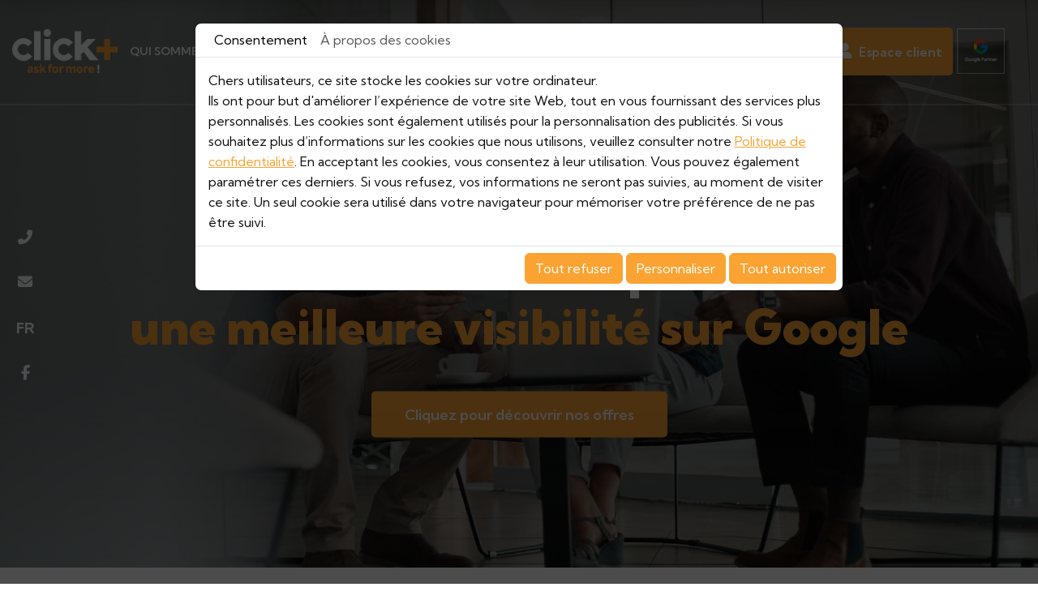

--- FILE ---
content_type: text/html; charset=UTF-8
request_url: https://www.clickplus.be/fr/aida
body_size: 20236
content:
<!doctype html>
<html lang="fr">
  <head>
    <meta charset="utf-8">
    <title>Aida, une stratégie marketing</title>
    <meta name="description" content="Grâce à la méthode AIDA qui permet d&#039;attirer l&#039;attention, de susciter l&#039;intérêt, de provoquer le désir et de pousser à l&#039;action, nos experts définissent une stratégie marketing optimale. ">
    <meta name="viewport" content="width=device-width, initial-scale=1">
    <meta name="robots" content="">
    <link rel="icon" type="image/webp" href="https://www.clickplus.be/media/images/new-images2/favicon.webp">
    <link rel="canonical" href="https://www.clickplus.be/fr/aida">
    <meta property="og:title" content="Aida, une stratégie marketing">
    <meta property="og:type" content="website">
    <meta property="og:url" content="https://www.clickplus.be/fr/aida">
    <meta property="og:image" content="https://www.clickplus.be/media/images/new-images2/Click+-social.png">
    <meta property="og:description" content="Grâce à la méthode AIDA qui permet d&#039;attirer l&#039;attention, de susciter l&#039;intérêt, de provoquer le désir et de pousser à l&#039;action, nos experts définissent une stratégie marketing optimale. ">
        <link rel="stylesheet" type="text/css" href="https://cdnnen.proxi.tools/assets/Core/libs/bootstrap-5-dist/css/bootstrap.min.css?ver=568" />

    
        <link rel="stylesheet" href="https://cdnnen.proxi.tools/assets/Core/styles/searchplugin.css" type="text/css" media="all"/>
<link rel="stylesheet" href="https://www.clickplus.be/media/css/new-css2/template.css" type="text/css" media="all"/>
    <script type="application/ld+json">
    {
          "@context": "https://schema.org/",
      "@type": "LocalBusiness",
      "@id": "https://www.clickplus.be",
      "name": "Click+",
      "image": "https://www.clickplus.be/media/images/photo-microdata.jpg",
      "address": {
            "@type": "PostalAddress",
            "streetAddress": "Boulevard de l’Humanité 237 ",
            "postalCode": "1620",
            "addressLocality": "Drogenbos",
            "addressCountry": "BE"
      },
      "telephone": "02 349 23 92",
      "email": "marketing@clickplus.be",
      "vatID": ""
        ,"openingHours": ["Lu 9:00-18:00", "Ma 9:00-18:00", "Me 9:00-18:00", "Je 9:00-18:00", "Ve 9:00-16:00"]
        }
</script>
    
<meta name="google-site-verification" content="Sg35Zi9Nc4r7H1OZeT9XoQrN0g-ZZE1BBz4I0hibilw" />
  </head>
    <body class="  p-0 fr-view lang-fr" id="top-body">
    <div class="fullsite overflow-hidden">
    	<p class="cta-fixed"><a href="/fr/contactez-nous-613" title="Contact">Cliquez pour découvrir nos offres</a></p>
  	  <!------------------header-top----------------------------->
  	<header class="top position-absolute start-0 top-0 w-100 zindex-sticky page">
      <div class="head-top sticky-top position-relative start-0 w-100">
        <div class="container-fluid">
            <div class="inner-wrapper position-relative d-md-flex align-items-center">
              <div class="logo" class="position-relative d-table">
                  <a class="navbar-brand p-0 m-0" href="/fr/accueil-clickplus-596" title="Click+">
                    <img src="https://www.clickplus.be/media/images/new-images2/logo-Click+.webp" alt="Click+" class="big mw-100">
                  </a>
              </div>
              	<nav class="navbar  navbar-expand-xl">
                      <button class="navbar-toggler" type="button" data-bs-toggle="offcanvas" data-bs-target="#navbarOffcanvasLg" aria-controls="navbarOffcanvasLg" aria-label="Toggle navigation">
                        <span class="navbar-toggler-icon"></span>
                      </button>
                      <div class="offcanvas offcanvas-end" tabindex="-1" id="navbarOffcanvasLg" aria-labelledby="navbarOffcanvasLgLabel">
                        <div class="offcanvas-header">
                          <h5 class="offcanvas-title" id="offcanvasNavbarLabel">Menu</h5>
                          <button type="button" class="btn-close" data-bs-dismiss="offcanvas" aria-label="Close"></button>
                        </div>
                        <div class="collapse navbar-collapse" id="navbarNav">
                          


			<ul  class="level-0 navbar-nav me-auto  sf-menu ">
							<li class="nav-item  " id="menu_333">
					<a class="nav-link" aria-current="page" href="/fr/agence-referencement" >
						Qui sommes-nous					</a>
									</li>
							<li class="nav-item dropdown " id="menu_334">
					<a class="nav-link" aria-current="page" href="/fr/seo-sea-254" >
						L&#039;Agence					</a>
											<span class="dropdown-toggle" data-bs-toggle="dropdown"></span>
						
	<ul class="submenu dropdown-menu level-1">
				<li class="nav-item child ">
			<a href="/fr/google-partner" class="nav-link child" >
				Google Partner			</a>
					</li>
			</ul>

									</li>
							<li class="nav-item dropdown active" id="menu_337">
					<a class="nav-link" aria-current="page" href="/fr/services" >
						Offres &amp; Services					</a>
											<span class="dropdown-toggle" data-bs-toggle="dropdown"></span>
						
	<ul class="submenu dropdown-menu level-1">
				<li class="nav-item child ">
			<a href="/fr/google-ads" class="nav-link child" >
				Google ADS			</a>
					</li>
				<li class="nav-item child ">
			<a href="/fr/all-in-one" class="nav-link child" >
				Pack All In One			</a>
					</li>
				<li class="nav-item child ">
			<a href="/fr/landing-pages" class="nav-link child" >
				Landing Pages			</a>
							<span class="dropdown-toggle child" data-bs-toggle="dropdown"></span>
				
	<ul class="submenu dropdown-menu level-2">
				<li class="nav-item child ">
			<a href="/fr/nos-modeles" class="nav-link child" >
				Nos mod&egrave;les			</a>
					</li>
				<li class="nav-item child ">
			<a href="/fr/lp-utilisation" class="nav-link child" >
				Landing pages : mode d&#039;emploi			</a>
					</li>
				<li class="nav-item child ">
			<a href="/fr/landing-pages-maintenance" class="nav-link child" >
				Landing Pages : service maintenance			</a>
					</li>
			</ul>

					</li>
				<li class="nav-item child ">
			<a href="/fr/formation-facebook-googlemybusiness" class="nav-link child" >
				Formations			</a>
							<span class="dropdown-toggle child" data-bs-toggle="dropdown"></span>
				
	<ul class="submenu dropdown-menu level-2">
				<li class="nav-item child ">
			<a href="/fr/formation-facebook" class="nav-link child" >
				Facebook			</a>
					</li>
				<li class="nav-item child ">
			<a href="/fr/google-mybusiness-formation" class="nav-link child" >
				Google My Business			</a>
					</li>
			</ul>

					</li>
			</ul>

									</li>
							<li class="nav-item  " id="menu_346">
					<a class="nav-link" aria-current="page" href="/fr/references" >
						R&eacute;f&eacute;rences					</a>
									</li>
							<li class="nav-item  " id="menu_347">
					<a class="nav-link" aria-current="page" href="/fr/temoignages" >
						T&eacute;moignages					</a>
									</li>
							<li class="nav-item  " id="menu_348">
					<a class="nav-link" aria-current="page" href="/fr/blog" >
						Blog					</a>
									</li>
							<li class="nav-item  " id="menu_349">
					<a class="nav-link" aria-current="page" href="/fr/contactez-nous" >
						Contact					</a>
									</li>
																	</ul>
					
                        </div>
                    </div>
            	</nav>
                <div class="clientSpace">
                  	<figcaption class="caption"><a href="https://my.clickplus.be/?lang=FR" target="_blank">Espace client</a></figcaption>
                </div>
                <div class="google-patner">
                   	<p><a href="https://www.google.com/partners/agency?id=2604298629" target="_blank"><img src="/media/images/upload/partner-rgb-white.webp" class="fr-fic fr-dii" style="width: 65%;"></a></p>   	
                </div>
          </div>
        </div>
      </div>
    </header>
   	<section class="banner small  position-relative ">
      	<input type="hidden" idGalleryChange="Array">
	<div id="carrousel_b_75" class="carousel slide  carousel-fade"
		 data-bs-ride="carousel"		 data-bs-interval="3000"
		 data-bs-touch=" true"
	>
				<div class="carousel-inner">
							<div class="carousel-item active">
					<img src="https://www.clickplus.be/media/images/gallery/615/big/623.jpg" class="d-block w-100" alt="">
											<div class="carousel-caption d-none d-md-block">
							<h5></h5>
							<p></p>
						</div>
									</div>
							<div class="carousel-item ">
					<img src="https://www.clickplus.be/media/images/gallery/615/big/624.jpg" class="d-block w-100" alt="">
											<div class="carousel-caption d-none d-md-block">
							<h5></h5>
							<p></p>
						</div>
									</div>
							<div class="carousel-item ">
					<img src="https://www.clickplus.be/media/images/gallery/615/big/625.jpg" class="d-block w-100" alt="">
											<div class="carousel-caption d-none d-md-block">
							<h5></h5>
							<p></p>
						</div>
									</div>
					</div>
				<button class="carousel-control-prev" type="button" data-bs-target="#carrousel_b_75" data-bs-slide="prev">
			<span class="carousel-control-prev-icon" aria-hidden="true"></span>
			<span class="visually-hidden">Previous</span>
		</button>
		<button class="carousel-control-next" type="button" data-bs-target="#carrousel_b_75" data-bs-slide="next">
			<span class="carousel-control-next-icon" aria-hidden="true"></span>
			<span class="visually-hidden">Next</span>
		</button>
			</div>

      <div class="container position-absolute start-0 end-0 z-2 top-50 translate-middle-y">
        <div class="box-overlay text-center text-white">
        	<h4>Click+ agence de référencement en Belgique</h4><h3>Votre solution pour&nbsp;<br><strong>une meilleure visibilité sur Google</strong></h3><p><a href="/fr/services-601" title="Contact">Cliquez pour découvrir nos offres</a></p>
        </div>
      </div>
      <div class="cta-slide position-absolute top-50 translate-middle-y z-3">
                    <div class="tel position-relative">
                        <i class="fas fa-phone-alt"></i>
                        <div class="link-cta position-absolute start-0 top-0 z-3"><a href="tel:023492392">02 349 23 92</a></div>
                    </div>
                    <div class="email position-relative">
                        <i class="fas fa-envelope"></i>
                        <div class="link-cta position-absolute start-0 top-0 z-3"><a href="mailto:marketing@clickplus.be">marketing@clickplus.be</a></div>
                    </div>
                    <div class="language position-relative">
                      <span class="current-lang">FR</span>
                       <div class="link-cta position-absolute start-0 top-0 z-3"><a href="https://www.clickplus.be/fr/aida" class="selected"><span id="lang-fr">fr</span></a> | <a href="https://www.clickplus.be/nl/aida" class=""><span id="lang-nl">nl</span></a></div>
                    </div>
                    <div class="facebook position-relative">
                        <i class="fa-brands fa-facebook-f"></i>
                       <div class="link-cta position-absolute start-0 top-0 z-3"><a href="https://www.facebook.com/ClickPlusBE" target="_blank">Suivez nous sur Facebook</a></div>
                    </div>
                                    </div>
    </section>
<section class="page-content py-5">
  	<div class="container">
   		<header class="page-title" data-aos="fade-up" data-aos-duration="1000" data-aos-delay="0">
           	
	<h1>AIDA <span class="subtitle"> stratégie marketing</span></h1>

    	</header>
     	<article class="content" data-aos="fade-up" data-aos-duration="1000" data-aos-delay="500">
          	
	<div class="box-light"><h2>AIDA : Attention, Intérêt, Désir et Action</h2><p><img class="fr-fir fr-dii image-right" src="/media/images/upload/new-site/methode-aida-copywriting-700.png" alt="Méthode Aida Copywriting" width="600" height="392">Nos spécialistes définissent avec vous les termes de recherche sur lesquels vous souhaitez vous positionner. Le but est de <strong>répondre à vos besoins</strong> et au marché qui est le vôtre. Pour cela, nos experts utilisent des techniques d’<strong>optimisation en référencement naturel</strong> (optimisation on page et off page).</p><p>Au coeur de cette stratégie, <strong>le SEO est la clé</strong>. Mais pour un SEO de qualité, le contenu textuel de vos landing pages est essentiel. Il doit être rédigé par un copywriter professionnel selon la méthode <strong>AIDA</strong>, bien connue en e-marketing.</p><h2>La méthode AIDA</h2><p><strong>A&nbsp;:</strong> <strong>Attention</strong>&nbsp; | Attirer l’attention de l’internaute<br><strong>I&nbsp;:</strong> <strong>Intérêt</strong> | Susciter l’intérêt<br><strong>D&nbsp;:</strong> <strong>Désir</strong> | Provoquer le désir<br><strong>A&nbsp;:</strong> <strong>Action</strong> | Pousser à l’action</p><p>Les textes de vos <a href="/fr/landing-pages-604" title="Landing Pages">landing pages</a> sont rédigés en respectant ce mantra. Cela vous permettra de <strong>mettre en place une véritable stratégie marketing</strong> afin de conquérir les moteurs de recherche.</p></div>

			
                    <!-- modeles page -->
                     <!-- facebook page -->
                    <!-- gmb page -->
                    <!-- Références page -->
                    <!-- Blog page -->
                    <!-- Jobs page -->
          		</article>
	</div>
</section>
 <!-- Contact page -->
          

<!-- footer bottom -->
<footer class="bottom bg-black text-white">
           		<div class="container">
                	<div class="footer-wrapper d-xl-flex justify-content-between gap-3">
                        <div class="footer-left">
                        	<a href="/fr/accueil-clickplus-596" title="Click+"><img class="mb-4" src="https://www.clickplus.be/media/images/new-images2/logo-Click+-footer.webp" alt="Click+"></a>
                        	<p>Click+ propose aux PME des solutions e-marketing modernes. Adaptées à la réalité du marché et à vos besoins, elles vous permettent d'amliorer le positionnement de votre produit et de vos services sur la toile.</p>
                          <div class="languages mt-5"><a href="https://www.clickplus.be/fr/aida" class="selected"><span id="lang-fr">fr</span></a> - <a href="https://www.clickplus.be/nl/aida" class=""><span id="lang-nl">nl</span></a></div>
                        </div>
                       <div class="footer-center1">
                       		<h5 class="text-white fw-bold">Contact</h5>
                            <div class="mail-f">
                            	EMAIL<br>
                            	<a href="mailto:marketing@clickplus.be">marketing@clickplus.be</a>
                            </div>
                            <div class="tel-f">
                            	<span class="phone">02 349 23 92</span><span class="phone-responsive"><a href="tel:023492392">02 349 23 92</a></span><br>
                                <span class="phone">02 349 23 21</span><span class="phone-responsive"><a href="tel:023492321">02 349 23 21</a></span>
                            </div>
                             <div class="networks_linking">
<a href="https://www.facebook.com/" target="_blank" class="networks networks_facebook"><i class="fa-brands fa-facebook"></i></a></div>
                       	</div>
                        <div class="footer-center2">
                        	<h5 class="text-white fw-bold">Horaires</h5>
                            <div id="openingTimesBlock" class="containerOpening">
							<div class="openingLine">
                <span class="openingDay">
                    						Lundi
					                </span>
				<span class="openingTime">
                    						09h00-18h00
					                </span>
			</div>
								<div class="openingLine">
                <span class="openingDay">
                    						Mardi
					                </span>
				<span class="openingTime">
                    						09h00-18h00
					                </span>
			</div>
								<div class="openingLine">
                <span class="openingDay">
                    						Mercredi
					                </span>
				<span class="openingTime">
                    						09h00-18h00
					                </span>
			</div>
								<div class="openingLine">
                <span class="openingDay">
                    						Jeudi
					                </span>
				<span class="openingTime">
                    						09h00-18h00
					                </span>
			</div>
								<div class="openingLine">
                <span class="openingDay">
                    						Vendredi
					                </span>
				<span class="openingTime">
                    						09h00-16h00
					                </span>
			</div>
								<div class="openingLine">
                <span class="openingDay">
                    						Samedi
					                </span>
				<span class="openingTime">
                    						Fermé
					                </span>
			</div>
								<div class="openingLine">
                <span class="openingDay">
                    						Dimanche
					                </span>
				<span class="openingTime">
                    						Fermé
					                </span>
			</div>
			</div>

                        </div>
                        <div class="footer-right">  
                       		<h5 class="text-white fw-bold">Infos pratiques</h5>  
                        	Boulevard de l’Humanité 237,<br>
                            1620 Drogenbos, Belgique<br>
                            TVA BE0468.561.072<br>
                            N° d'entreprise: 0468.561.072
                            <div class="infos-footer">
			<ul>
							<li class="" >
					<a href="/fr/jobs" >
						Jobs</a>
									</li>
							<li class="" >
					<a href="http://my.clickplus.be/?lang=FR" target="_Blank">
						Espace client</a>
									</li>
							<li class="" >
					<a href="/fr/mentions-legales" >
						Mentions l&eacute;gales</a>
									</li>
							<li class="" >
					<a href="/fr/utilisation-des-cookies" >
						Utilisation des cookies</a>
									</li>
							<li class="" >
					<a href="/fr/regles-de-confidentialite" >
						R&egrave;gles de confidentialit&eacute;</a>
									</li>
																	</ul>
									</div>
                       </div>
                  	</div>
                </div>
</footer>
<section class="footer-small  bg-black text-white">
 	<div class="container-fluid">
    	<div class="copyright"><p>All rights reserved. Copyright © 2025 <span class="cname">Click+</span></p></div>
   	</div>
</section>
</div>
<div class="footer-b">
            <i class="fa-kit fa-click-plus"></i>
    </div>
    <a onclick="scrollToTop()" id="scrollTopBtn" class="back-to-top-link" aria-label="Scroll to Top"><i class="fa fa-angle-up"></i></a>
<div class="modal fade" id="privacy_policy_link" tabindex="-1" aria-labelledby="privacy_policy_link" aria-hidden="true" style="z-index: 10000">
    <div class="modal-dialog modal-xl modal-dialog-scrollable">
        <div class="modal-content">
            <div class="modal-header">
                <h5 class="modal-title">
                    POLITIQUE DE CONFIDENTIALITE
                </h5>
                <button type="button" class="btn-close" data-bs-dismiss="modal" aria-label="Close"></button>
            </div>
            <div class="modal-body">
                <div class="text-politic-confidentialites">
                    <b>Art.1 Règles de confidentialité</b><br>Le règlement général sur la protection des données du 27 avril 2016 (ci-après le RGPD, ce qui signifie le General Data Protection Regulation) est d’application à partir du 25 mai 2018. Il impose des règles et conditions strictes aux entreprises et commerçants dans le cadre du traitement des données à caractère personnel de leurs clients et prospects, et ce afin de protéger la vie privée de ceux-ci.<br><br>A travers la présente, nous entendons vous communiquer des informations claires et précises concernant le traitement de vos données à caractère personnel.<br><br><b>Art.2 Le responsable du traitement</b><br>Le « responsable du traitement » de vos données à caractère personnel est le responsable du site que vous avez utilisé et auquel vous avez communiqué des données.<br><br><b>Art.3 Base légales du traitement des données et utilisation</b><br>Nous ne pouvons utiliser vos données à caractère personnel qu’à des fins à la fois légitimes et nécessaires (art. 6 du RGPD) :<br>Cela signifie concrètement que nous traitons vos données à caractère personnel, que cela soit ou non sous forme électronique, pour des finalités légitimes dans le cadre de la relation contractuelle, du business et de la sécurité/sûreté.<br>Ces finalités sont notamment, mais pas seulement, les suivantes :<ul>    <li>Communication d’informations, offres et prospect;</li>    <li>Communications dans le cadre de l’exécution d’un contrat;</li></ul><b>Art.4 Qu’est qu’une donnée à caractère personnel</b><br>Les données à caractère personnel incluent toutes les informations qui vous concernent et sur base desquelles vous pouvez être identifié. Les données anonymes, qui ne permettent pas de vous identifier, ne sont par conséquent pas considérées comme des données à caractère personnel. Vos données à caractère personnel peuvent donc comprendre :<ul><li>Données relatives à votre identité (nom, prénom, adresse, numéro à la TVA, numéro d’entreprise, etc.)</li><li>Données de statut personnel (numéro de téléphone, e-mail personnel, …)</li><li>Données financières (numéro de compte bancaire, détails de facturation, …)</li><li>Données relatives à l’exécution du contrat conclu avec nous (objet du contrat, adresse de facturation, données professionnelles, …)</li><li>Données relatives à l’utilisation d’équipement électronique, tel que des ordinateurs (mot de passe, log data, données d’identification électronique, détails de facturation, …)</li></ul>Données sensibles :<br>Le traitement de données à caractère personnel révélant l’origine raciale ou ethnique, les opinions politiques, les convictions religieuses ou philosophiques, ainsi que le traitement des données génétiques, des données biométriques aux fins d’identifier une personne physique de manière unique, des données concernant la vie sexuelle ou l’orientation sexuelle d’une personne physique sont interdits.<br>Nous nous engageons à respecter strictement cette interdiction.<br><br><b>Comment utilisons-nous vos informations ?<br>Avec qui partageons-nous vos informations ?</b><br><br><b>Art.5 Sources et origines des données à caractère personnel</b><br>En principe, les données que nous possédons proviennent de vous.<br>Si vous n’entendez pas fournir les informations obligatoires ou nécessaires, vous pouvez perdre le bénéfice de certains avantages et/ou nous pouvons décider de mettre fin à nos services à votre profit.<br><br><b>Art.6 Accès aux données à caractère personnel</b><br>Vos données sont essentiellement à usage interne. Pour certains motifs légitimes, vos données à caractère personnel peuvent être communiquées, voire même traitées, par des tierces parties. Nous veillerons toutefois au respect de la réglementation RGPD par nos sous-traitants. Le traitement des données par ces derniers est régi par un cadre légal strict.<br><br><b>Art.7 Durée de conservation des données</b><br>Nous mettons les moyens nécessaires en œuvre afin d’assurer que la conservation des données à caractère personnel pour les finalités décrites ci-dessus n’outrepasse pas les durées légales.<br><br><b>Art.8 Quels sont vos droits ?</b><br>Nous nous engageons à prendre les mesures techniques et organisationnelles appropriées afin de garantir la sécurité du traitement des données à caractère personnel de chacun (Art. 32 du RGPD).<ul>    <li>Droit d’accès (Art. 15 du RGPD)</li></ul>Nous accordons à chacun le droit d’accéder à ses propres données à caractère personnel et le droit d’en obtenir ou d’en faire une copie dans la mesure du raisonnable.<ul>    <li>Droit de rectification (Art. 16 RGPD)</li></ul>Nous reconnaissons la possibilité de demander la rectification des données erronées et de demander de compléter ce qui doit l’être.<ul><li>Droit à l’oubli (Art. 17 du GDPR) et Droit à la limitation du traitement (Art. 18 du GDPR)</li></ul>Nous nous engageons à octroyer l’effacement de vos données à caractère personnel notamment dans les cas suivants :<ul>    <li>Données n’étant plus nécessaires au regard des finalités pour lesquelles elles avaient été collectées ou traitées</li>    <li>Vous vous opposez au traitement</li>    <li>Les données à caractère personnel ont fait l’objet d’un traitement illicite</li>    <li>Droit d’introduire une réclamation (Art. 77 du GDPR)</li></ul>Le client a le droit d’introduire à tout moment une réclamation auprès de la Commission vie privée s’il estime que le traitement de ses données à caractère personnel constitue une violation de GDPR.<br><br><b>Art.9. Notre engagement</b><br>Nous avons pour objectif de mettre en œuvre des techniques de sécurité afin de protéger les données stockées contre les accès non autorisés, les usages inappropriés, les altérations, la destruction illégale ou accidentelle et la perte accidentelle.<br><br><b>Art.10. Procédure en cas de violations</b><br>Il est toujours possible que des données à caractère personnel traitées dans le cadre de la relation contractuelle tombent dans de mauvaises mains à la suite d’une erreur humaine, d’une erreur informatique, etc. <br>Lorsque la violation présente un risque élevé pour les droits et libertés de la personne, nous l’informerons immédiatement des faits et mesures. Nous nous assurerons que le nécessaire soit fait quant à la notification de la violation en question à la Commission vie privée dans les 72 heures après en avoir pris connaissance, à moins que la violation ne présente pas un risque élevé pour les droits et libertés de la personne. (Art. 32-34 du GDPR).<br><br>Votre accord :<br><br><b>Art. 11. Consentement</b><br>Vous donnez votre consentement exprès, éclairé et univoque en vue du traitement des données à caractère personnel tels que décrites dans la présente Privacy Notice. Vous avez le droit de retirer votre consentement à tout moment, sur simple demande écrite. Nous nous réservons le droit de modifier la présente Privacy Notice.
                                    </div>
            </div>
        </div>
    </div>
</div>
<script type="text/javascript">
    document.cookie = "scrollposition=;Path=/;expires=Thu, 01 Jan 1970 00:00:01 GMT;";
</script>
<div id="sdgdpr_modal_wrapper" class="modal" aria-modal="true" role="dialog" style="display:block;">
    <div id="sdgdpr_modal" class="modal-dialog modal-lg modal-dialog-scrollable" role="document">
        <div id="sdgdpr_modal_inner" class="modal-content">
            <div id="sdgdpr_modal_header" class="modal-header p-0">
                <nav class="navbar navbar-expand-lg p-0">
                    <div class="container-fluid">
                        <ul class="navbar-nav">
                            <li class="nav-item">
                                <a href="javascript:void(0);" onclick="navModalAction('consent');" class="nav-link active">Consentement</a>
                            </li>
                            <li class="nav-item">
                                <a href="javascript:void(0);" onclick="navModalAction('about');" class="nav-link">À propos des cookies</a>
                            </li>
                        </ul>
                    </div>
                </nav>
            </div>
            <div id="sdgdpr_modal_body" class="modal-body">
                <div id="consent_wrapper_consent">
                    Chers utilisateurs, ce site stocke les cookies sur votre ordinateur.<br>
Ils ont pour but d'améliorer l’expérience de votre site Web, tout en vous fournissant des services plus personnalisés. Les cookies sont également utilisés pour la personnalisation des publicités. Si vous souhaitez plus d’informations sur les cookies que nous utilisons, veuillez consulter notre
                    <a href="/fr/confidentiality_ws" data-bs-toggle="modal" data-bs-target="#privacy_policy_link">Politique de confidentialité</a>.
                    En acceptant les cookies, vous consentez à leur utilisation. Vous pouvez également paramétrer ces derniers. Si vous refusez, vos informations ne seront pas suivies, au moment de visiter ce site. Un seul cookie sera utilisé dans votre navigateur pour mémoriser votre préférence de ne pas être suivi.
                </div>
                <div id="consent_wrapper_advanced" class="privacy_prompt d-none">
                    <div class="accordion">
                        <div class="row tab mb-2">
                            <input type="checkbox" name="accordion-1" id="cb1">
                            <label for="cb1" class="tab__label fw-bold">
                                Cookies strictement nécessaires
                            </label>
                            <div class="col">
                                Ces cookies sont absolument nécessaires au bon fonctionnement du site et ne peuvent pas être désactivés. Ils ne stockent aucune donnée personnelle.
                            </div>
                            <div class="col-auto">
                                <input type="checkbox" class="toggle" id="toggle_cat6" checked="" disabled="" data-used="true">
                                <label tabindex="0" for="toggle_cat6" id="label_cat6">
                                    <span class="off"> </span>
                                    <span class="idle"> </span>
                                    <span class="on"> </span>
                                </label>
                            </div>
                            <div class="col-12 small tab__content">
                                                                                                                                                                                                                                        <div class="border-bottom p-2">
                                        <div class="mb-1"><span class="fw-bold">Nom:</span> CookieGDPR2</div>
                                        <div class="mb-1"><span class="fw-bold">Valeur par défaut:</span> 0</div>
                                        <div class="mb-1"><span class="fw-bold">Description:</span> Enregistrement du choix validant l'acceptation de tous les cookies</div>
                                        <div class="mb-1"><span class="fw-bold">Expiration:</span> +1 year </div>
                                    </div>
                                                                        <div class="border-bottom p-2">
                                        <div class="mb-1"><span class="fw-bold">Nom:</span> CookieGDPRAD</div>
                                        <div class="mb-1"><span class="fw-bold">Valeur par défaut:</span> 0</div>
                                        <div class="mb-1"><span class="fw-bold">Description:</span> Enregistrement du choix validant l'acceptation des cookies publicitaires</div>
                                        <div class="mb-1"><span class="fw-bold">Expiration:</span> +1 year </div>
                                    </div>
                                                                        <div class="border-bottom p-2">
                                        <div class="mb-1"><span class="fw-bold">Nom:</span> CookieGDPRTracking</div>
                                        <div class="mb-1"><span class="fw-bold">Valeur par défaut:</span> 0</div>
                                        <div class="mb-1"><span class="fw-bold">Description:</span> Enregistrement du choix validant l'acceptation des cookies de suivi</div>
                                        <div class="mb-1"><span class="fw-bold">Expiration:</span> +1 year </div>
                                    </div>
                                                                        <div class="border-bottom p-2">
                                        <div class="mb-1"><span class="fw-bold">Nom:</span> CookieGDPRAN</div>
                                        <div class="mb-1"><span class="fw-bold">Valeur par défaut:</span> 0</div>
                                        <div class="mb-1"><span class="fw-bold">Description:</span> Enregistrement du choix validant l'acceptation du consentement au stockage de Google Analytics</div>
                                        <div class="mb-1"><span class="fw-bold">Expiration:</span> +1 year </div>
                                    </div>
                                                                        <div class="border-bottom p-2">
                                        <div class="mb-1"><span class="fw-bold">Nom:</span> CookieGDPRADST</div>
                                        <div class="mb-1"><span class="fw-bold">Valeur par défaut:</span> 0</div>
                                        <div class="mb-1"><span class="fw-bold">Description:</span> Enregistrement du choix validant l'acceptation du consentement au stockage de données Google Ad</div>
                                        <div class="mb-1"><span class="fw-bold">Expiration:</span> +1 year </div>
                                    </div>
                                                                        <div class="border-bottom p-2">
                                        <div class="mb-1"><span class="fw-bold">Nom:</span> CookieGDPRADUD</div>
                                        <div class="mb-1"><span class="fw-bold">Valeur par défaut:</span> 0</div>
                                        <div class="mb-1"><span class="fw-bold">Description:</span> Enregistrement du choix validant l'acceptation du consentement aux données utilisateur Google</div>
                                        <div class="mb-1"><span class="fw-bold">Expiration:</span> +1 year </div>
                                    </div>
                                                                        <div class="border-bottom p-2">
                                        <div class="mb-1"><span class="fw-bold">Nom:</span> CookieGDPRADPERSO</div>
                                        <div class="mb-1"><span class="fw-bold">Valeur par défaut:</span> 0</div>
                                        <div class="mb-1"><span class="fw-bold">Description:</span> Enregistrement du choix validant l'acceptation du consentement à la personnalisation Google</div>
                                        <div class="mb-1"><span class="fw-bold">Expiration:</span> +1 year </div>
                                    </div>
                                                                        <div class="border-bottom p-2">
                                        <div class="mb-1"><span class="fw-bold">Nom:</span> mobile</div>
                                        <div class="mb-1"><span class="fw-bold">Valeur par défaut:</span> 0</div>
                                        <div class="mb-1"><span class="fw-bold">Description:</span> Enregistrement du choix qui porte sur le mode d'affichage du site, si on opte pour la version mobile au lieu de la version ordinateur</div>
                                        <div class="mb-1"><span class="fw-bold">Expiration:</span> +1 month </div>
                                    </div>
                                                                        <div class="border-bottom p-2">
                                        <div class="mb-1"><span class="fw-bold">Nom:</span> preferedLanguage</div>
                                        <div class="mb-1"><span class="fw-bold">Valeur par défaut:</span> en</div>
                                        <div class="mb-1"><span class="fw-bold">Description:</span> Enregistrement du choix de la langue préférée du visiteur</div>
                                        <div class="mb-1"><span class="fw-bold">Expiration:</span> +1 month </div>
                                    </div>
                                                                        <div class="border-bottom p-2">
                                        <div class="mb-1"><span class="fw-bold">Nom:</span> couponCodePost</div>
                                        <div class="mb-1"><span class="fw-bold">Valeur par défaut:</span> </div>
                                        <div class="mb-1"><span class="fw-bold">Description:</span> Information temporaire qui porte sur l'utilisation d'un coupon relatif à un code postal, au moment de la commande e-commerce</div>
                                        <div class="mb-1"><span class="fw-bold">Expiration:</span>  temps de la session uniquement</div>
                                    </div>
                                                                        <div class="border-bottom p-2">
                                        <div class="mb-1"><span class="fw-bold">Nom:</span> lang</div>
                                        <div class="mb-1"><span class="fw-bold">Valeur par défaut:</span> </div>
                                        <div class="mb-1"><span class="fw-bold">Description:</span> Langue courante du visiteur</div>
                                        <div class="mb-1"><span class="fw-bold">Expiration:</span> +30 days </div>
                                    </div>
                                                                        <div class="border-bottom p-2">
                                        <div class="mb-1"><span class="fw-bold">Nom:</span> domain</div>
                                        <div class="mb-1"><span class="fw-bold">Valeur par défaut:</span> </div>
                                        <div class="mb-1"><span class="fw-bold">Description:</span> Nom de domaine du site</div>
                                        <div class="mb-1"><span class="fw-bold">Expiration:</span> +1 year </div>
                                    </div>
                                                                        <div class="border-bottom p-2">
                                        <div class="mb-1"><span class="fw-bold">Nom:</span> tok</div>
                                        <div class="mb-1"><span class="fw-bold">Valeur par défaut:</span> </div>
                                        <div class="mb-1"><span class="fw-bold">Description:</span> Token du visiteur connecté au site e-commerce ou extranet</div>
                                        <div class="mb-1"><span class="fw-bold">Expiration:</span> +30 days </div>
                                    </div>
                                                                        <div class="border-bottom p-2">
                                        <div class="mb-1"><span class="fw-bold">Nom:</span> callrkey</div>
                                        <div class="mb-1"><span class="fw-bold">Valeur par défaut:</span> </div>
                                        <div class="mb-1"><span class="fw-bold">Description:</span> Clé unique utilisée pour mettre en relation un visiteur et notre site web par téléphone</div>
                                        <div class="mb-1"><span class="fw-bold">Expiration:</span> +4 hours </div>
                                    </div>
                                                                        <div class="border-bottom p-2">
                                        <div class="mb-1"><span class="fw-bold">Nom:</span> PHPSESSID</div>
                                        <div class="mb-1"><span class="fw-bold">Valeur par défaut:</span> </div>
                                        <div class="mb-1"><span class="fw-bold">Description:</span> NID, CONSENT, PHPSESSID sont des variables de session techniquement nécessaires qui permettent de suivre si un utilisateur est connecté ou non. Déposé par: Google Ireland Limited</div>
                                        <div class="mb-1"><span class="fw-bold">Expiration:</span>  temps de la session uniquement</div>
                                    </div>
                                                                        <div class="border-bottom p-2">
                                        <div class="mb-1"><span class="fw-bold">Nom:</span> CONSENT</div>
                                        <div class="mb-1"><span class="fw-bold">Valeur par défaut:</span> </div>
                                        <div class="mb-1"><span class="fw-bold">Description:</span> NID, CONSENT, PHPSESSID sont des variables de session techniquement nécessaires qui permettent de suivre si un utilisateur est connecté ou non. Déposé par: Google Ireland Limited</div>
                                        <div class="mb-1"><span class="fw-bold">Expiration:</span> +5 year </div>
                                    </div>
                                                                        <div class="border-bottom p-2">
                                        <div class="mb-1"><span class="fw-bold">Nom:</span> CookieConsent</div>
                                        <div class="mb-1"><span class="fw-bold">Valeur par défaut:</span> </div>
                                        <div class="mb-1"><span class="fw-bold">Description:</span> Stocke l'autorisation d'utilisation de cookies pour le domaine actuel par l'utilisateur</div>
                                        <div class="mb-1"><span class="fw-bold">Expiration:</span> +1 year </div>
                                    </div>
                                                                        <div class="border-bottom p-2">
                                        <div class="mb-1"><span class="fw-bold">Nom:</span> NID</div>
                                        <div class="mb-1"><span class="fw-bold">Valeur par défaut:</span> </div>
                                        <div class="mb-1"><span class="fw-bold">Description:</span> NID, CONSENT, PHPSESSID sont des variables de session techniquement nécessaires qui permettent de suivre si un utilisateur est connecté ou non. Déposé par: Google Ireland Limited</div>
                                        <div class="mb-1"><span class="fw-bold">Expiration:</span> +6 month </div>
                                    </div>
                                                                </div>
                        </div>
                        <div class="row tab mb-2">
                            <input type="checkbox" name="accordion-2" id="cb2">
                            <label for="cb2" class="tab__label fw-bold">
                                Pixel de suivi
                            </label>
                            <div class="col">
                                Le pixel de suivi permet aux plateformes de type réseaux sociaux (LinkedIn, Facebook …) de suivre votre navigation sur notre site et de créer des audiences sur base de vos intérêts, si vous êtes connectés à ceux-ci. Les données collectées sont anonymes. Grâce elles nous sommes en mesure de vous proposer des contenus et publicités en accord avec vos préférences sur ces mêmes plateformes.
                            </div>
                            <div class="col-auto text-end">
                                <input type="checkbox" class="toggle" id="toggle_cat7" data-used="false">
                                <label tabindex="0" for="toggle_cat7" id="label_cat7">
                                    <span class="off"> </span>
                                    <span class="idle"> </span>
                                    <span class="on"> </span>
                                </label>
                            </div>
                            <div class="col-12 small tab__content">
                                                                                                                                                                                                                                        <div class="border-bottom p-2">
                                        <div class="mb-1"><span class="fw-bold">Nom:</span> IDE</div>
                                        <div class="mb-1"><span class="fw-bold">Valeur par défaut:</span> </div>
                                        <div class="mb-1"><span class="fw-bold">Description:</span> doubleclick.net</div>
                                        <div class="mb-1"><span class="fw-bold">Expiration:</span> +1 month </div>
                                    </div>
                                                                        <div class="border-bottom p-2">
                                        <div class="mb-1"><span class="fw-bold">Nom:</span> gwcc</div>
                                        <div class="mb-1"><span class="fw-bold">Valeur par défaut:</span> </div>
                                        <div class="mb-1"><span class="fw-bold">Description:</span> </div>
                                        <div class="mb-1"><span class="fw-bold">Expiration:</span> +4 months </div>
                                    </div>
                                                                        <div class="border-bottom p-2">
                                        <div class="mb-1"><span class="fw-bold">Nom:</span> loc</div>
                                        <div class="mb-1"><span class="fw-bold">Valeur par défaut:</span> </div>
                                        <div class="mb-1"><span class="fw-bold">Description:</span> </div>
                                        <div class="mb-1"><span class="fw-bold">Expiration:</span> +1 year </div>
                                    </div>
                                                                </div>
                        </div>
                        <div class="row tab mb-2">
                            <input type="checkbox" name="accordion-3" id="cb3">
                            <label for="cb3" class="tab__label fw-bold">
                                Analytics storage
                            </label>
                            <div class="col">
                                Permet le stockage (tel que les cookies) lié aux analyses, par ex. durée de la visite.
                            </div>
                            <div class="col-auto text-end">
                                <input type="checkbox" class="toggle" id="toggle_cat9" data-used="false">
                                <label tabindex="0" for="toggle_cat9" id="label_cat9">
                                    <span class="off"> </span>
                                    <span class="idle"> </span>
                                    <span class="on"> </span>
                                </label>
                            </div>
                            <div class="col-12 small tab__content">
                                                                                                                                                                                                                                        <div class="border-bottom p-2">
                                        <div class="mb-1"><span class="fw-bold">Nom:</span> _ga</div>
                                        <div class="mb-1"><span class="fw-bold">Valeur par défaut:</span> </div>
                                        <div class="mb-1"><span class="fw-bold">Description:</span> Google (www.Google.Com) gère le Réseau Display de Google, un ensemble de millions de sites Web et d'applications mobiles alimentés par des annonces graphiques, y compris de nombreux services Google tels que YouTube. Google gère également la plate-forme de publicité numérique Doubleclick: la base de la technologie publicitaire pour la création, l'exécution et la gestion de publicités numériques pour les acheteurs, les vidéastes et les vendeurs du monde entier. La plate-forme Doubleclick comprend Doubleclick Advertising Exchange et Double Click Bid Manager. Déposé par: Google Ireland Limited</div>
                                        <div class="mb-1"><span class="fw-bold">Expiration:</span> +2 year </div>
                                    </div>
                                                                        <div class="border-bottom p-2">
                                        <div class="mb-1"><span class="fw-bold">Nom:</span> _gat_gtag_UA_</div>
                                        <div class="mb-1"><span class="fw-bold">Valeur par défaut:</span> </div>
                                        <div class="mb-1"><span class="fw-bold">Description:</span> Ce cookie est placé par Google, ce qui constitue une amélioration significative pour le service Google Analytics, plus couramment utilisé. Ce cookie est utilisé pour identifier des identifiants d'utilisateur uniques sur la base d'un identifiant client généré de manière randomisée. Chaque fois qu'une page est ouverte, les données relatives au visiteur, à la session et à la campagne sont déterminées pour l'analyse de la page. Déposé par:Google Ireland Limited</div>
                                        <div class="mb-1"><span class="fw-bold">Expiration:</span> +1 minute </div>
                                    </div>
                                                                        <div class="border-bottom p-2">
                                        <div class="mb-1"><span class="fw-bold">Nom:</span> _gcl_au</div>
                                        <div class="mb-1"><span class="fw-bold">Valeur par défaut:</span> </div>
                                        <div class="mb-1"><span class="fw-bold">Description:</span> Google (www.Google.Com) gère le Réseau Display de Google, un ensemble de millions de sites Web et d'applications mobiles alimentés par des annonces graphiques, y compris de nombreux services Google tels que YouTube. Google gère également la plate-forme de publicité numérique Doubleclick: la base de la technologie publicitaire pour la création, l'exécution et la gestion de publicités numériques pour les acheteurs, les vidéastes et les vendeurs du monde entier. La plate-forme Doubleclick comprend Doubleclick Advertising Exchange et Double Click Bid Manager. Déposé par: Google Ireland Limited</div>
                                        <div class="mb-1"><span class="fw-bold">Expiration:</span> +3 month </div>
                                    </div>
                                                                        <div class="border-bottom p-2">
                                        <div class="mb-1"><span class="fw-bold">Nom:</span> _gid</div>
                                        <div class="mb-1"><span class="fw-bold">Valeur par défaut:</span> </div>
                                        <div class="mb-1"><span class="fw-bold">Description:</span> Google (www.Google.Com) gère le Réseau Display de Google, un ensemble de millions de sites Web et d'applications mobiles alimentés par des annonces graphiques, y compris de nombreux services Google tels que YouTube. Google gère également la plate-forme de publicité numérique Doubleclick: la base de la technologie publicitaire pour la création, l'exécution et la gestion de publicités numériques pour les acheteurs, les vidéastes et les vendeurs du monde entier. La plate-forme Doubleclick comprend Doubleclick Advertising Exchange et Double Click Bid Manager. Déposé par: Google Ireland Limited</div>
                                        <div class="mb-1"><span class="fw-bold">Expiration:</span> +1 day </div>
                                    </div>
                                                                        <div class="border-bottom p-2">
                                        <div class="mb-1"><span class="fw-bold">Nom:</span> 1P_JAR</div>
                                        <div class="mb-1"><span class="fw-bold">Valeur par défaut:</span> </div>
                                        <div class="mb-1"><span class="fw-bold">Description:</span> Ce cookie est utilisé par Google pour collecter des statistiques sur les sites web et pour cibler les annonces. Déposé par: Google Ireland Limited</div>
                                        <div class="mb-1"><span class="fw-bold">Expiration:</span> +1 month </div>
                                    </div>
                                                                        <div class="border-bottom p-2">
                                        <div class="mb-1"><span class="fw-bold">Nom:</span> _GRECAPTCHA</div>
                                        <div class="mb-1"><span class="fw-bold">Valeur par défaut:</span> </div>
                                        <div class="mb-1"><span class="fw-bold">Description:</span> Ce cookie est utilisé pour distinguer les humains des robots.</div>
                                        <div class="mb-1"><span class="fw-bold">Expiration:</span> +6 month </div>
                                    </div>
                                                                        <div class="border-bottom p-2">
                                        <div class="mb-1"><span class="fw-bold">Nom:</span> rc::a</div>
                                        <div class="mb-1"><span class="fw-bold">Valeur par défaut:</span> </div>
                                        <div class="mb-1"><span class="fw-bold">Description:</span> Ce cookie est utilisé pour distinguer les humains des robots.</div>
                                        <div class="mb-1"><span class="fw-bold">Expiration:</span>  temps de la session uniquement</div>
                                    </div>
                                                                        <div class="border-bottom p-2">
                                        <div class="mb-1"><span class="fw-bold">Nom:</span> rc::c</div>
                                        <div class="mb-1"><span class="fw-bold">Valeur par défaut:</span> </div>
                                        <div class="mb-1"><span class="fw-bold">Description:</span> Ce cookie est utilisé pour distinguer les humains des robots.</div>
                                        <div class="mb-1"><span class="fw-bold">Expiration:</span>  temps de la session uniquement</div>
                                    </div>
                                                                        <div class="border-bottom p-2">
                                        <div class="mb-1"><span class="fw-bold">Nom:</span> __Secure-3PAPISID</div>
                                        <div class="mb-1"><span class="fw-bold">Valeur par défaut:</span> </div>
                                        <div class="mb-1"><span class="fw-bold">Description:</span> Third Google These cookies are used to deliver ads that are more relevant to you and your interests .google.com</div>
                                        <div class="mb-1"><span class="fw-bold">Expiration:</span> +2 year </div>
                                    </div>
                                                                        <div class="border-bottom p-2">
                                        <div class="mb-1"><span class="fw-bold">Nom:</span> __Secure-3PSID</div>
                                        <div class="mb-1"><span class="fw-bold">Valeur par défaut:</span> </div>
                                        <div class="mb-1"><span class="fw-bold">Description:</span> Third Google These cookies are used to deliver ads that are more relevant to you and your interests .google.com</div>
                                        <div class="mb-1"><span class="fw-bold">Expiration:</span> +2 year </div>
                                    </div>
                                                                        <div class="border-bottom p-2">
                                        <div class="mb-1"><span class="fw-bold">Nom:</span> __Secure-3PSIDCC</div>
                                        <div class="mb-1"><span class="fw-bold">Valeur par défaut:</span> </div>
                                        <div class="mb-1"><span class="fw-bold">Description:</span> Third Google These cookies are used to deliver ads that are more relevant to you and your interests .google.com</div>
                                        <div class="mb-1"><span class="fw-bold">Expiration:</span> +2 year </div>
                                    </div>
                                                                        <div class="border-bottom p-2">
                                        <div class="mb-1"><span class="fw-bold">Nom:</span> _pk_idID</div>
                                        <div class="mb-1"><span class="fw-bold">Valeur par défaut:</span> </div>
                                        <div class="mb-1"><span class="fw-bold">Description:</span> Piwik</div>
                                        <div class="mb-1"><span class="fw-bold">Expiration:</span> +1 month </div>
                                    </div>
                                                                        <div class="border-bottom p-2">
                                        <div class="mb-1"><span class="fw-bold">Nom:</span> _pk_sesID</div>
                                        <div class="mb-1"><span class="fw-bold">Valeur par défaut:</span> </div>
                                        <div class="mb-1"><span class="fw-bold">Description:</span> Cookie is used by: Matomo. The functionality is: to store a unique session ID. The purpose is: Statistics (anonymous). This period shows the length of the period at which a service can store and/or read certain data from your computer by using a cookie, a pixel, an API, cookieless tracking, or other resources.</div>
                                        <div class="mb-1"><span class="fw-bold">Expiration:</span>  temps de la session uniquement</div>
                                    </div>
                                                                        <div class="border-bottom p-2">
                                        <div class="mb-1"><span class="fw-bold">Nom:</span> test_cookie</div>
                                        <div class="mb-1"><span class="fw-bold">Valeur par défaut:</span> </div>
                                        <div class="mb-1"><span class="fw-bold">Description:</span> Ce cookie est utilisé pour vérifier si le navigateur de l'utilisateur supporte les cookies. Déposé par:Google Ireland Limited</div>
                                        <div class="mb-1"><span class="fw-bold">Expiration:</span> +15 minute </div>
                                    </div>
                                                                </div>
                        </div>
                        <div class="row mb-2">
                            <div class="col-12 fw-bold">
                                Ad storage
                            </div>
                            <div class="col">
                                Permet le stockage (tel que les cookies) lié à la publicité.
                            </div>
                            <div class="col-auto text-end">
                                <input type="checkbox" class="toggle" id="toggle_cat10" data-used="false">
                                <label tabindex="0" for="toggle_cat10" id="label_cat10">
                                    <span class="off"> </span>
                                    <span class="idle"> </span>
                                    <span class="on"> </span>
                                </label>
                            </div>
                        </div>
                        <div class="row mb-2">
                            <div class="col-12 fw-bold">
                                Ad User Data
                            </div>
                            <div class="col">
                                Définit le consentement pour l'envoi de données utilisateur liées à la publicité à Google.
                            </div>
                            <div class="col-auto text-end">
                                <input type="checkbox" class="toggle" id="toggle_cat11" data-used="false">
                                <label tabindex="0" for="toggle_cat11" id="label_cat11">
                                    <span class="off"> </span>
                                    <span class="idle"> </span>
                                    <span class="on"> </span>
                                </label>
                            </div>
                        </div>

                        <div class="row mb-2">
                            <div class="col-12 fw-bold">
                                Ad Personalization
                            </div>
                            <div class="col">
                                Définit le consentement pour la publicité personnalisée.
                            </div>
                            <div class="col-auto text-end">
                                <input type="checkbox" class="toggle" id="toggle_cat12" data-used="false">
                                <label tabindex="0" for="toggle_cat12" id="label_cat12">
                                    <span class="off"> </span>
                                    <span class="idle"> </span>
                                    <span class="on"> </span>
                                </label>
                            </div>
                        </div>
                    </div>
                </div>
                <div id="consent_wrapper_about" class="d-none">
                    <b>Politique en matière de cookies</b><br>
Nous utilisons des cookies pour faciliter et rendre plus agréable votre expérience en ligne. Cela sert également à mieux aligner le contenu de ses sites web en fonction de vos besoins et de vos préférences. Vous pouvez refuser l’installation des cookies, mais, dans ce cas, certaines parties de nos sites ne fonctionneront pas ou leur utilisation ne sera pas optimale. Dès lors que vous poursuivez votre navigation sans modifier vos paramètres cookies et en cliquant sur le lien <strong>« Accepter les cookies »</strong>, nous considérerons que vous acceptez l’installation des cookies.
<br><br>
Si vous êtes connecté avec un compte Google, sachez que Google peut relier vos données avec vos autres comportements Google. Si vous n'êtes pas connecté avec un compte Google, Google stocke les données collectées à votre sujet sous forme d'identifiants uniques associés au navigateur, à l'application ou à l'appareil que vous utilisez pendant votre visite. Nous vous invitons à lire les <a href="https://policies.google.com/technologies/partner-sites" target="_blank"><b>règles de confidentialité de Google</b></a>, Comment Google traite les informations personnelles <a href="https://business.safety.google/privacy/" target="_blank">https://business.safety.google/privacy</a>.
<br><br>
<b>Qu’est-ce qu’un cookie ?</b><br>
Un cookie est un petit fichier texte qui est enregistré par le serveur d’un site web dans le navigateur de votre ordinateur ou de votre appareil mobile, lorsque vous consultez le site web. Le cookie contient un code unique permettant de reconnaître votre navigateur lors de votre visite sur le site web (appelé « cookie de session ») ou lors de futures visites répétées (appelé « cookie permanent »). Les cookies peuvent être placés par le serveur du site web que vous visitez ou par des partenaires avec lesquels ce site web collabore. Le serveur d’un site web ne peut lire que les cookies qu’il a lui-même placés ; il n’a accès à aucune information se trouvant sur votre ordinateur ou sur votre appareil mobile. Les cookies sont stockés sur votre ordinateur ou votre appareil mobile, dans le répertoire de votre navigateur. Le contenu d’un cookie se compose en général du nom du serveur qui a placé le cookie, d’une date d’expiration et d’un code chiffré unique.
<br><br>
Les cookies assurent généralement une interaction plus aisée et plus rapide entre le visiteur et le site web. Ils aident le visiteur à naviguer entre les différentes parties du site web. Les cookies peuvent également être utilisés pour rendre le contenu d’un site web plus pertinent. Il en va de même pour la publicité présente sur un site. Cela permet également de les adapter aux préférences et aux besoins du visiteur.
<br><br>
<b>Gestion des cookies</b>
<br>
Vous pouvez refuser l’installation des cookies par le biais des paramètres de votre navigateur. Vous trouverez sur <a href="https://www.aboutcookies.org" target="_blank">ce site</a> la marche à suivre pour refuser les cookies dans les navigateurs les plus utilisés. Vous pouvez aussi supprimer à tout moment les cookies déjà installés sur votre ordinateur ou sur votre appareil mobile.
<br><br>
Les éventuelles données personnelles reprises sur les cookies restent sur l’ordinateur de l’internaute. C’est-à-dire que personne d’autre n’est supposé y avoir accès mais nous rappelons néanmoins, notre 
                    <a href="/fr/confidentiality_ws" data-bs-toggle="modal" data-bs-target="#privacy_policy_link">Politique de confidentialité</a>.
                </div>

            </div>
            <div id="sdgdpr_modal_footer" class="modal-footer p-1">
                <div class="d-grid gap-2 text-end w-100 d-md-block">
                    <a href="javascript: void(0);" id="sdgdpr_modal_buttons-reject" class="btn btn-primary">Tout refuser</a>
                    <a href="javascript:void(0);" onclick="navModalAction('valide')" id="preferences_prompt_submit" class="btn btn-primary d-none">VALIDER</a>
                    <a href="javascript:void(0);"  onclick="navModalAction('parameters')" id="sdgdpr_modal_buttons-params" class="btn btn-primary">Personnaliser</a>
                    <a href="javascript: void(0);" id="sdgdpr_modal_buttons-agree" class="btn btn-primary">Tout autoriser</a>
                </div>
            </div>
        </div>
    </div>
</div>
<span class="d-none" id="cookiegpdr"
      data-cookies="CookieGDPR2"
      data-cookies-domain="www.clickplus.be"
      data-cookies-path="/"
      data-cookies-expiration="Thu, 14 Jan 2027 10:44:24"
      data-cookie-ad="CookieGDPRAD"
      data-cookie-ad-domain="www.clickplus.be"
      data-cookie-ad-path="/"
      data-cookie-ad-expiration="Thu, 14 Jan 2027 10:44:24"
      data-cookie-analytics="CookieGDPRAN"
      data-cookie-analytics-domain="www.clickplus.be"
      data-cookie-analytics-path="/"
      data-cookie-analytics-expiration="Thu, 14 Jan 2027 10:44:24"
      data-cookie-ad-storage="CookieGDPRADST"
      data-cookie-ad-storage-domain="www.clickplus.be"
      data-cookie-ad-storage-path="/"
      data-cookie-ad-storage-expiration="Thu, 14 Jan 2027 10:44:24"
      data-cookie-ad-user-data="CookieGDPRADUD"
      data-cookie-ad-user-data-domain="www.clickplus.be"
      data-cookie-ad-user-data-path="/"
      data-cookie-ad-user-data-expiration="Thu, 14 Jan 2027 10:44:24"
      data-cookie-ad-personalized="CookieGDPRADPERSO"
      data-cookie-ad-personalized-domain="www.clickplus.be"
      data-cookie-ad-personalized-path="/"
      data-cookie-ad-personalized-expiration="Thu, 14 Jan 2027 10:44:24"
      data-cookie-tracking="CookieGDPRTracking"
      data-cookie-tracking-domain="www.clickplus.be"
      data-cookie-tracking-path="/"
      data-cookie-tracking-expiration="Thu, 14 Jan 2027 10:44:24"
      data-cookie-has-analytics="true">
</span>


<link rel="stylesheet" href="https://cdnnen.proxi.tools/assets/Core/libs/aos-2/dist/aos.css" type="text/css" media="all"/>
<link rel="stylesheet" href="https://cdnnen.proxi.tools/assets/Core/libs/swiper-11/swiper-bundle.min.css" type="text/css" media="all"/>
<link rel="stylesheet" type="text/css" href="https://cdnnen.proxi.tools/assets/Core/libs/froala_v4/css/froala_style.min.css?ver=568" />
<link rel="stylesheet" type="text/css" href="https://cdnnen.proxi.tools/assets/Core/libs/fontawesome-pro-7-web/css/all.min.css?ver=568" />
<link rel="stylesheet" type="text/css" href="https://cdnnen.proxi.tools/assets/Core/libs/fontawesome-pro-6-web/css/all.min.css?ver=568" />
<link rel="stylesheet" type="text/css" href="https://cdnnen.proxi.tools/assets/Cookies/styles/cookies-v3.css?ver=568" />

<script type="application/javascript" src="https://cdnnen.proxi.tools/assets/Core/libs/bootstrap-5-dist/js/bootstrap.bundle.min.js?ver=568"></script>
<script type="application/javascript" src="https://cdnnen.proxi.tools/assets/Menu/scripts/menu.js?ver=568"></script>
<script type="application/javascript" src="https://cdnnen.proxi.tools/assets/Object/scripts/scroll_to_top.js?ver=568"></script>
<script type="application/javascript" src="https://cdnnen.proxi.tools/assets/Cookies/scripts/cookiegdpr.js?r=735046"></script>

<script type="text/javascript" src="https://cdnnen.proxi.tools/assets/Core/libs/aos-2/dist/aos.js"></script>
<script type="text/javascript" src="https://www.clickplus.be/media/js/new-js2/app.js"></script>
<script type="text/javascript" src="https://cdnnen.proxi.tools/assets/Core/libs/swiper-11/swiper-bundle.min.js"></script>
<script>
  AOS.init();
</script>
</body>
</html>

--- FILE ---
content_type: text/css
request_url: https://cdnnen.proxi.tools/assets/Cookies/styles/cookies-v3.css?ver=568
body_size: 612
content:
.btn-cookies-pos {position: fixed;left: 5px;bottom: 5px;z-index: 999;}
a.btn-cookies-link {height: 32px;max-width: 32px;width: fit-content;background-color: #ffffff8a;padding: 3px 12px 5px 7px;border-radius: 16px;overflow: hidden;white-space: nowrap;display: block;text-decoration: none;transition: max-width .2s ease;}
a.btn-cookies-link i {padding-right: 2px;}
a.btn-cookies-link:hover {max-width: 250px;}
#sdgdpr_modal_wrapper {z-index: 1091;background: rgba(0,0,0,.7);}
.tab input {opacity: 0;z-index: -1;}
.privacy_prompt input[type="checkbox"][data-used="false"].toggle + label .off {display: none;}
.privacy_prompt input[type="checkbox"][data-used="true"].toggle + label .idle {display: none;}
.privacy_prompt input[type="checkbox"].toggle {opacity: 0;position: absolute;left: -99999px;}
.privacy_prompt input[type="checkbox"].toggle:disabled + label {opacity: .5;}
.privacy_prompt input[type="checkbox"].toggle:checked + label, .privacy_prompt input[type="checkbox"].toggle:focus:checked + label {background-color: var(--bs-success);}
.privacy_prompt input[type="checkbox"].toggle + label {height: 18px;background-color: var(--bs-gray-500);border-radius: 9px;position: relative;width: 44px;cursor: pointer;}
.privacy_prompt input[type="checkbox"].toggle:checked + label:before, .privacy_prompt input[type="checkbox"].toggle:checked + label:hover:before, .privacy_prompt input[type="checkbox"].toggle:focus:checked + label:before, .privacy_prompt input[type="checkbox"].toggle:focus:checked + label:hover:before {top: 1px;left: 100%;margin-left: -17px;}
.privacy_prompt input[type="checkbox"].toggle + label:before, .privacy_prompt input[type="checkbox"].toggle + label:hover:before {content: '';position: absolute;top: 1px;width: 16px;height: 16px;background: var(--bs-white);z-index: 2;transition: all 0.400s;border-radius: 14px;}
.privacy_prompt input[type="checkbox"].toggle + label .on {display: none;margin-left: 89px;}
.privacy_prompt input[type="checkbox"].toggle + label .off, .privacy_prompt input[type="checkbox"].toggle + label .on {color: var(--bs-white);}
.privacy_prompt input[type="checkbox"].toggle + label .off {margin-left: 43px;display: inline-block;}
.privacy_prompt input[type="checkbox"][data-used="false"].toggle + label .idle {margin-left: 30px;display: inline-block;}
.privacy_prompt input[type="checkbox"][data-used="false"].toggle + label  {background: var(--bs-gray-300);}
.privacy_prompt input[type="checkbox"].toggle + label .off, .privacy_prompt input[type="checkbox"].toggle + label .on {color: var(--bs-white);}
.tab__content {max-height: 0;overflow: hidden;transition: all 0.35s;}
.tab input:checked ~ .tab__content {max-height: 13rem;overflow: auto;background-color: var(--bs-light);}
.tab__label,.tab__close {display: flex;cursor: pointer;}
.tab__label::after {content: "\276F";text-align: center;transform: rotate(90deg);transition: all 0.35s;margin-left: 10px;}
.tab input:checked + .tab__label::after {transform: rotate(270deg);}
.tab__close {justify-content: flex-end;padding: 0.5rem 1rem;font-size: 0.75rem;}
.tab input:not(:checked) + .tab__label:hover::after {animation: bounce .5s infinite;}